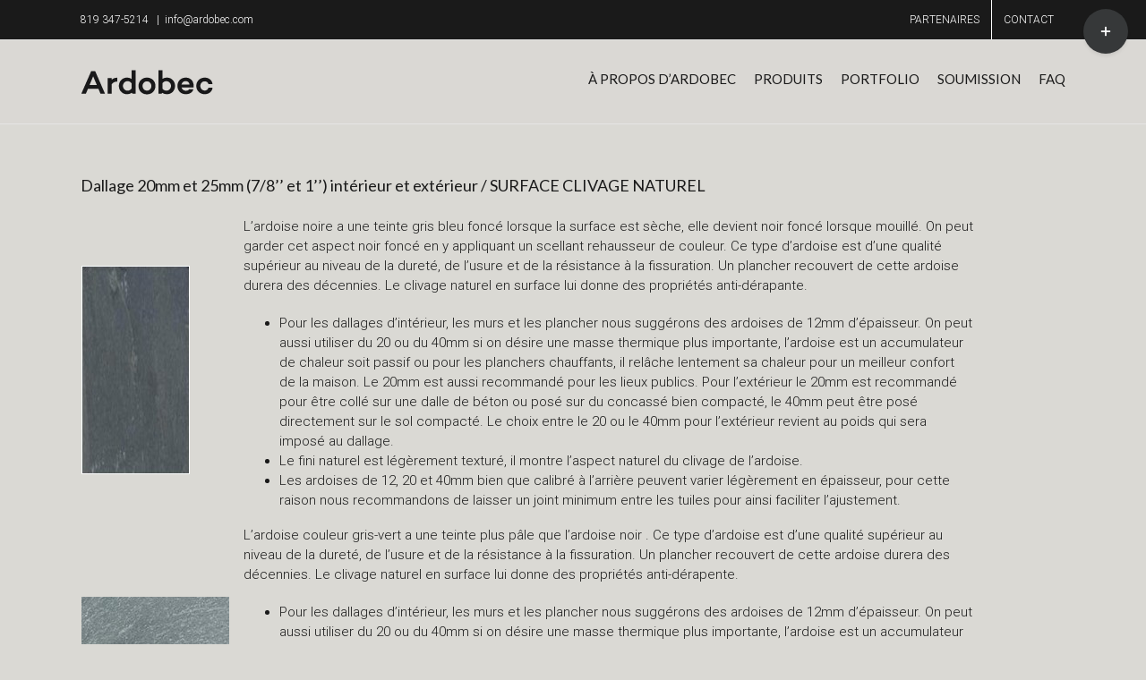

--- FILE ---
content_type: text/html; charset=UTF-8
request_url: http://ardobec.com/dallage-20mm-25mm/
body_size: 44947
content:
<!DOCTYPE html>
<html class="avada-html-layout-wide avada-html-header-position-top" lang="fr-FR" xmlns:fb="https://www.facebook.com/2008/fbml" xmlns:addthis="https://www.addthis.com/help/api-spec"  prefix="og: http://ogp.me/ns# fb: http://ogp.me/ns/fb#">
<head>
	<meta http-equiv="X-UA-Compatible" content="IE=edge" />
	<meta http-equiv="Content-Type" content="text/html; charset=utf-8"/>
	<meta name="viewport" content="width=device-width, initial-scale=1" />
	<title>Dallage 20mm-25mm &#8211; Ardobec</title>
<link rel="alternate" hreflang="fr-fr" href="http://ardobec.com/dallage-20mm-25mm/" />
<link rel='dns-prefetch' href='//s7.addthis.com' />
<link rel='dns-prefetch' href='//s.w.org' />
<link rel="alternate" type="application/rss+xml" title="Ardobec &raquo; Flux" href="http://ardobec.com/feed/" />
<link rel="alternate" type="application/rss+xml" title="Ardobec &raquo; Flux des commentaires" href="http://ardobec.com/comments/feed/" />
		
		
		
		
		
		<link rel="alternate" type="application/rss+xml" title="Ardobec &raquo; Dallage 20mm-25mm Flux des commentaires" href="http://ardobec.com/dallage-20mm-25mm/feed/" />

		<meta property="og:title" content="Dallage 20mm-25mm"/>
		<meta property="og:type" content="article"/>
		<meta property="og:url" content="http://ardobec.com/dallage-20mm-25mm/"/>
		<meta property="og:site_name" content="Ardobec"/>
		<meta property="og:description" content="Dallage 20mm et 25mm (7/8’’ et 1’’) intérieur et extérieur / SURFACE CLIVAGE NATUREL




L&#039;ardoise noire a une teinte gris bleu foncé lorsque la surface est sèche, elle devient noir foncé lorsque mouillé. On peut garder cet aspect noir foncé en y appliquant"/>

									<meta property="og:image" content="http://ardobec.com/wp-content/uploads/2020/11/ardobec_ardoise_logo.png"/>
									<script type="text/javascript">
			window._wpemojiSettings = {"baseUrl":"https:\/\/s.w.org\/images\/core\/emoji\/13.0.0\/72x72\/","ext":".png","svgUrl":"https:\/\/s.w.org\/images\/core\/emoji\/13.0.0\/svg\/","svgExt":".svg","source":{"concatemoji":"http:\/\/ardobec.com\/wp-includes\/js\/wp-emoji-release.min.js?ver=d452bcd3c4f3a17bb7a918bb47c2f4b3"}};
			!function(e,a,t){var n,r,o,i=a.createElement("canvas"),p=i.getContext&&i.getContext("2d");function s(e,t){var a=String.fromCharCode;p.clearRect(0,0,i.width,i.height),p.fillText(a.apply(this,e),0,0);e=i.toDataURL();return p.clearRect(0,0,i.width,i.height),p.fillText(a.apply(this,t),0,0),e===i.toDataURL()}function c(e){var t=a.createElement("script");t.src=e,t.defer=t.type="text/javascript",a.getElementsByTagName("head")[0].appendChild(t)}for(o=Array("flag","emoji"),t.supports={everything:!0,everythingExceptFlag:!0},r=0;r<o.length;r++)t.supports[o[r]]=function(e){if(!p||!p.fillText)return!1;switch(p.textBaseline="top",p.font="600 32px Arial",e){case"flag":return s([127987,65039,8205,9895,65039],[127987,65039,8203,9895,65039])?!1:!s([55356,56826,55356,56819],[55356,56826,8203,55356,56819])&&!s([55356,57332,56128,56423,56128,56418,56128,56421,56128,56430,56128,56423,56128,56447],[55356,57332,8203,56128,56423,8203,56128,56418,8203,56128,56421,8203,56128,56430,8203,56128,56423,8203,56128,56447]);case"emoji":return!s([55357,56424,8205,55356,57212],[55357,56424,8203,55356,57212])}return!1}(o[r]),t.supports.everything=t.supports.everything&&t.supports[o[r]],"flag"!==o[r]&&(t.supports.everythingExceptFlag=t.supports.everythingExceptFlag&&t.supports[o[r]]);t.supports.everythingExceptFlag=t.supports.everythingExceptFlag&&!t.supports.flag,t.DOMReady=!1,t.readyCallback=function(){t.DOMReady=!0},t.supports.everything||(n=function(){t.readyCallback()},a.addEventListener?(a.addEventListener("DOMContentLoaded",n,!1),e.addEventListener("load",n,!1)):(e.attachEvent("onload",n),a.attachEvent("onreadystatechange",function(){"complete"===a.readyState&&t.readyCallback()})),(n=t.source||{}).concatemoji?c(n.concatemoji):n.wpemoji&&n.twemoji&&(c(n.twemoji),c(n.wpemoji)))}(window,document,window._wpemojiSettings);
		</script>
		<style type="text/css">
img.wp-smiley,
img.emoji {
	display: inline !important;
	border: none !important;
	box-shadow: none !important;
	height: 1em !important;
	width: 1em !important;
	margin: 0 .07em !important;
	vertical-align: -0.1em !important;
	background: none !important;
	padding: 0 !important;
}
</style>
	<link rel='stylesheet' id='rs-plugin-settings-css'  href='http://ardobec.com/wp-content/plugins/revslider/public/assets/css/settings.css?ver=5.2.5' type='text/css' media='all' />
<style id='rs-plugin-settings-inline-css' type='text/css'>
.avada_huge_white_text{position:absolute; color:#ffffff; font-size:130px; line-height:45px; font-family:museoslab500regular;   text-shadow:0px 2px 5px rgba(0,0,0,1)}.avada_huge_black_text{position:absolute; color:#000000; font-size:130px; line-height:45px; font-family:museoslab500regular}.avada_big_black_text{position:absolute; color:#333333; font-size:42px; line-height:45px; font-family:museoslab500regular}.avada_big_white_text{position:absolute; color:#fff; font-size:42px; line-height:45px; font-family:museoslab500regular}.avada_big_black_text_center{position:absolute; color:#333333; font-size:38px; line-height:45px; font-family:museoslab500regular;   text-align:center}.avada_med_green_text{position:absolute; color:#A0CE4E; font-size:24px; line-height:24px; font-family:PTSansRegular,Arial,Helvetica,sans-serif}.avada_small_gray_text{position:absolute; color:#747474; font-size:13px; line-height:20px; font-family:PTSansRegular,Arial,Helvetica,sans-serif}.avada_small_white_text{position:absolute; color:#fff; font-size:13px; line-height:20px; font-family:PTSansRegular,Arial,Helvetica,sans-serif;  text-shadow:0px 2px 5px rgba(0,0,0,0.5); font-weight:700}.avada_block_black{position:absolute; color:#A0CE4E; text-shadow:none; font-size:22px; line-height:34px; padding:0px 10px; padding-top:1px;margin:0px; border-width:0px; border-style:none; background-color:#000;font-family:PTSansRegular,Arial,Helvetica,sans-serif}.avada_block_green{position:absolute; color:#000; text-shadow:none; font-size:22px; line-height:34px; padding:0px 10px; padding-top:1px;margin:0px; border-width:0px; border-style:none; background-color:#A0CE4E;font-family:PTSansRegular,Arial,Helvetica,sans-serif}.avada_block_white{position:absolute; color:#fff; text-shadow:none; font-size:22px; line-height:34px; padding:0px 10px; padding-top:1px;margin:0px; border-width:0px; border-style:none; background-color:#000;font-family:PTSansRegular,Arial,Helvetica,sans-serif}.avada_block_white_trans{position:absolute; color:#fff; text-shadow:none; font-size:22px; line-height:34px; padding:0px 10px; padding-top:1px;margin:0px; border-width:0px; border-style:none; background-color:rgba(0,0,0,0.6);  font-family:PTSansRegular,Arial,Helvetica,sans-serif}.tp-caption a{color:#ff7302;text-shadow:none;-webkit-transition:all 0.2s ease-out;-moz-transition:all 0.2s ease-out;-o-transition:all 0.2s ease-out;-ms-transition:all 0.2s ease-out}.tp-caption a:hover{color:#ffa902}
</style>
<link rel='stylesheet' id='wpml-legacy-horizontal-list-0-css'  href='//ardobec.com/wp-content/plugins/sitepress-multilingual-cms/templates/language-switchers/legacy-list-horizontal/style.css?ver=1' type='text/css' media='all' />
<style id='wpml-legacy-horizontal-list-0-inline-css' type='text/css'>
.wpml-ls-statics-shortcode_actions{background-color:#eeeeee;}.wpml-ls-statics-shortcode_actions, .wpml-ls-statics-shortcode_actions .wpml-ls-sub-menu, .wpml-ls-statics-shortcode_actions a {border-color:#cdcdcd;}.wpml-ls-statics-shortcode_actions a {color:#444444;background-color:#ffffff;}.wpml-ls-statics-shortcode_actions a:hover,.wpml-ls-statics-shortcode_actions a:focus {color:#000000;background-color:#eeeeee;}.wpml-ls-statics-shortcode_actions .wpml-ls-current-language>a {color:#444444;background-color:#ffffff;}.wpml-ls-statics-shortcode_actions .wpml-ls-current-language:hover>a, .wpml-ls-statics-shortcode_actions .wpml-ls-current-language>a:focus {color:#000000;background-color:#eeeeee;}
</style>
<link rel='stylesheet' id='wpml-menu-item-0-css'  href='//ardobec.com/wp-content/plugins/sitepress-multilingual-cms/templates/language-switchers/menu-item/style.css?ver=1' type='text/css' media='all' />
<link rel='stylesheet' id='avada-stylesheet-css'  href='http://ardobec.com/wp-content/themes/Avada/assets/css/style.min.css?ver=7.1.1' type='text/css' media='all' />
<!--[if IE]>
<link rel='stylesheet' id='avada-IE-css'  href='http://ardobec.com/wp-content/themes/Avada/assets/css/ie.min.css?ver=7.1.1' type='text/css' media='all' />
<style id='avada-IE-inline-css' type='text/css'>
.avada-select-parent .select-arrow{background-color:#ffffff}
.select-arrow{background-color:#ffffff}
</style>
<![endif]-->
<link rel='stylesheet' id='fusion-dynamic-css-css'  href='http://ardobec.com/wp-content/uploads/fusion-styles/a088a8de5ccae217614707a3c440a44a.min.css?ver=3.1.1' type='text/css' media='all' />
<link rel='stylesheet' id='addthis_all_pages-css'  href='http://ardobec.com/wp-content/plugins/addthis/frontend/build/addthis_wordpress_public.min.css?ver=d452bcd3c4f3a17bb7a918bb47c2f4b3' type='text/css' media='all' />
<script type='text/javascript' src='http://ardobec.com/wp-includes/js/jquery/jquery.js?ver=1.12.4-wp' id='jquery-core-js'></script>
<script type='text/javascript' src='http://ardobec.com/wp-content/plugins/revslider/public/assets/js/jquery.themepunch.tools.min.js?ver=5.2.5' id='tp-tools-js'></script>
<script type='text/javascript' src='http://ardobec.com/wp-content/plugins/revslider/public/assets/js/jquery.themepunch.revolution.min.js?ver=5.2.5' id='revmin-js'></script>
<link rel="https://api.w.org/" href="http://ardobec.com/wp-json/" /><link rel="alternate" type="application/json" href="http://ardobec.com/wp-json/wp/v2/pages/1106" /><link rel="EditURI" type="application/rsd+xml" title="RSD" href="http://ardobec.com/xmlrpc.php?rsd" />
<link rel="wlwmanifest" type="application/wlwmanifest+xml" href="http://ardobec.com/wp-includes/wlwmanifest.xml" /> 

<link rel="canonical" href="http://ardobec.com/dallage-20mm-25mm/" />
<link rel='shortlink' href='http://ardobec.com/?p=1106' />
<link rel="alternate" type="application/json+oembed" href="http://ardobec.com/wp-json/oembed/1.0/embed?url=http%3A%2F%2Fardobec.com%2Fdallage-20mm-25mm%2F" />
<link rel="alternate" type="text/xml+oembed" href="http://ardobec.com/wp-json/oembed/1.0/embed?url=http%3A%2F%2Fardobec.com%2Fdallage-20mm-25mm%2F&#038;format=xml" />
<meta name="generator" content="WPML ver:4.4.6 stt:1,4;" />
<!-- <meta name="NextGEN" version="3.4.7" /> -->
<style type="text/css" id="css-fb-visibility">@media screen and (max-width: 640px){body:not(.fusion-builder-ui-wireframe) .fusion-no-small-visibility{display:none !important;}body:not(.fusion-builder-ui-wireframe) .sm-text-align-center{text-align:center !important;}body:not(.fusion-builder-ui-wireframe) .sm-text-align-left{text-align:left !important;}body:not(.fusion-builder-ui-wireframe) .sm-text-align-right{text-align:right !important;}body:not(.fusion-builder-ui-wireframe) .fusion-absolute-position-small{position:absolute;top:auto;width:100%;}}@media screen and (min-width: 641px) and (max-width: 1024px){body:not(.fusion-builder-ui-wireframe) .fusion-no-medium-visibility{display:none !important;}body:not(.fusion-builder-ui-wireframe) .md-text-align-center{text-align:center !important;}body:not(.fusion-builder-ui-wireframe) .md-text-align-left{text-align:left !important;}body:not(.fusion-builder-ui-wireframe) .md-text-align-right{text-align:right !important;}body:not(.fusion-builder-ui-wireframe) .fusion-absolute-position-medium{position:absolute;top:auto;width:100%;}}@media screen and (min-width: 1025px){body:not(.fusion-builder-ui-wireframe) .fusion-no-large-visibility{display:none !important;}body:not(.fusion-builder-ui-wireframe) .lg-text-align-center{text-align:center !important;}body:not(.fusion-builder-ui-wireframe) .lg-text-align-left{text-align:left !important;}body:not(.fusion-builder-ui-wireframe) .lg-text-align-right{text-align:right !important;}body:not(.fusion-builder-ui-wireframe) .fusion-absolute-position-large{position:absolute;top:auto;width:100%;}}</style><meta name="generator" content="Powered by Slider Revolution 5.2.5 - responsive, Mobile-Friendly Slider Plugin for WordPress with comfortable drag and drop interface." />
		<script type="text/javascript">
			var doc = document.documentElement;
			doc.setAttribute( 'data-useragent', navigator.userAgent );
		</script>
		<script>
  (function(i,s,o,g,r,a,m){i['GoogleAnalyticsObject']=r;i[r]=i[r]||function(){
  (i[r].q=i[r].q||[]).push(arguments)},i[r].l=1*new Date();a=s.createElement(o),
  m=s.getElementsByTagName(o)[0];a.async=1;a.src=g;m.parentNode.insertBefore(a,m)
  })(window,document,'script','https://www.google-analytics.com/analytics.js','ga');

  ga('create', 'UA-61645550-1', 'auto');
  ga('send', 'pageview');

</script>

<meta name="p:domain_verify" content="15be79758500855abad8ebfd60656dcf"/>
	<!-- Google Tag Manager -->
<script>(function(w,d,s,l,i){w[l]=w[l]||[];w[l].push({'gtm.start':
new Date().getTime(),event:'gtm.js'});var f=d.getElementsByTagName(s)[0],
j=d.createElement(s),dl=l!='dataLayer'?'&l='+l:'';j.async=true;j.src=
'https://www.googletagmanager.com/gtm.js?id='+i+dl;f.parentNode.insertBefore(j,f);
})(window,document,'script','dataLayer','GTM-TRBRWNB');</script>
<!-- End Google Tag Manager --><link rel='stylesheet' id='wp-block-library-css'  href='http://ardobec.com/wp-includes/css/dist/block-library/style.min.css?ver=d452bcd3c4f3a17bb7a918bb47c2f4b3' type='text/css' media='all' />
<link rel='stylesheet' id='wp-block-library-theme-css'  href='http://ardobec.com/wp-includes/css/dist/block-library/theme.min.css?ver=d452bcd3c4f3a17bb7a918bb47c2f4b3' type='text/css' media='all' />
</head>

<body class="page-template-default page page-id-1106 fusion-image-hovers fusion-pagination-sizing fusion-button_size-large fusion-button_type-flat fusion-button_span-no avada-image-rollover-circle-yes avada-image-rollover-yes avada-image-rollover-direction-left fusion-body ltr fusion-sticky-header no-tablet-sticky-header no-mobile-sticky-header no-mobile-slidingbar no-mobile-totop avada-has-rev-slider-styles fusion-disable-outline fusion-sub-menu-fade mobile-logo-pos-left layout-wide-mode avada-has-boxed-modal-shadow- layout-scroll-offset-full avada-has-zero-margin-offset-top fusion-top-header menu-text-align-center mobile-menu-design-modern fusion-show-pagination-text fusion-header-layout-v3 avada-responsive avada-footer-fx-none avada-menu-highlight-style-bar fusion-search-form-clean fusion-main-menu-search-overlay fusion-avatar-circle avada-sticky-shrinkage avada-dropdown-styles avada-blog-layout-large avada-blog-archive-layout-large avada-header-shadow-no avada-menu-icon-position-left avada-has-megamenu-shadow avada-has-mainmenu-dropdown-divider avada-has-mobile-menu-search avada-has-breadcrumb-mobile-hidden avada-has-titlebar-hide avada-has-slidingbar-widgets avada-has-slidingbar-position-top avada-slidingbar-toggle-style-circle avada-has-slidingbar-sticky avada-has-pagination-padding avada-flyout-menu-direction-fade avada-ec-views-v1" >
		<a class="skip-link screen-reader-text" href="#content">Skip to content</a>

	<div id="boxed-wrapper">
		<div class="fusion-sides-frame"></div>
		<div id="wrapper" class="fusion-wrapper">
			<div id="home" style="position:relative;top:-1px;"></div>
			
				
			<header class="fusion-header-wrapper">
				<div class="fusion-header-v3 fusion-logo-alignment fusion-logo-left fusion-sticky-menu-1 fusion-sticky-logo-1 fusion-mobile-logo-  fusion-mobile-menu-design-modern">
					
<div class="fusion-secondary-header">
	<div class="fusion-row">
					<div class="fusion-alignleft">
				<div class="fusion-contact-info"><span class="fusion-contact-info-phone-number">819 347-5214 </span><span class="fusion-header-separator">|</span><span class="fusion-contact-info-email-address"><a href="mailto:&#105;&#110;fo&#64;a&#114;d&#111;bec.&#99;o&#109;">&#105;&#110;fo&#64;a&#114;d&#111;bec.&#99;o&#109;</a></span></div>			</div>
							<div class="fusion-alignright">
				<nav class="fusion-secondary-menu" role="navigation" aria-label="Secondary Menu"><ul id="menu-top-navigation" class="menu"><li  id="menu-item-8535"  class="menu-item menu-item-type-post_type menu-item-object-page menu-item-8535"  data-item-id="8535"><a  href="http://ardobec.com/partenaires/" class="fusion-bar-highlight"><span class="menu-text">PARTENAIRES</span></a></li><li  id="menu-item-6955"  class="menu-item menu-item-type-post_type menu-item-object-page menu-item-6955"  data-item-id="6955"><a  href="http://ardobec.com/nous-rejoindre/" class="fusion-bar-highlight"><span class="menu-text">CONTACT</span></a></li></ul></nav><nav class="fusion-mobile-nav-holder fusion-mobile-menu-text-align-left" aria-label="Secondary Mobile Menu"></nav>			</div>
			</div>
</div>
<div class="fusion-header-sticky-height"></div>
<div class="fusion-header">
	<div class="fusion-row">
					<div class="fusion-logo" data-margin-top="31px" data-margin-bottom="31px" data-margin-left="0px" data-margin-right="0px">
			<a class="fusion-logo-link"  href="http://ardobec.com/" >

						<!-- standard logo -->
			<img src="http://ardobec.com/wp-content/uploads/2020/11/ardobec_ardoise_logo.png" srcset="http://ardobec.com/wp-content/uploads/2020/11/ardobec_ardoise_logo.png 1x" width="150" height="31" alt="Ardobec Logo" data-retina_logo_url="" class="fusion-standard-logo" />

			
											<!-- sticky header logo -->
				<img src="http://ardobec.com/wp-content/uploads/2020/11/ardobec_ardoise_logo.png" srcset="http://ardobec.com/wp-content/uploads/2020/11/ardobec_ardoise_logo.png 1x" width="150" height="31" alt="Ardobec Logo" data-retina_logo_url="" class="fusion-sticky-logo" />
					</a>
		</div>		<nav class="fusion-main-menu" aria-label="Main Menu"><div class="fusion-overlay-search">		<form role="search" class="searchform fusion-search-form  fusion-search-form-clean" method="get" action="http://ardobec.com/">
			<div class="fusion-search-form-content">

				
				<div class="fusion-search-field search-field">
					<label><span class="screen-reader-text">Search for:</span>
													<input type="search" value="" name="s" class="s" placeholder="Recherche..." required aria-required="true" aria-label="Recherche..."/>
											</label>
				</div>
				<div class="fusion-search-button search-button">
					<input type="submit" class="fusion-search-submit searchsubmit" aria-label="Recherche" value="&#xf002;" />
									</div>

				
			</div>


			
		<input type='hidden' name='lang' value='fr' /></form>
		<div class="fusion-search-spacer"></div><a href="#" role="button" aria-label="Close Search" class="fusion-close-search"></a></div><ul id="menu-main-navigation" class="fusion-menu"><li  id="menu-item-131"  class="menu-item menu-item-type-post_type menu-item-object-page menu-item-131"  data-item-id="131"><a  href="http://ardobec.com/a-propos-dardobec-2/" class="fusion-bar-highlight"><span class="menu-text">À PROPOS D’ARDOBEC</span></a></li><li  id="menu-item-20"  class="menu-item menu-item-type-post_type menu-item-object-page menu-item-has-children menu-item-20 fusion-dropdown-menu"  data-item-id="20"><a  href="http://ardobec.com/ardoise/" class="fusion-bar-highlight"><span class="menu-text">PRODUITS</span></a><ul class="sub-menu"><li  id="menu-item-6787"  class="menu-item menu-item-type-post_type menu-item-object-page menu-item-6787 fusion-dropdown-submenu" ><a  href="http://ardobec.com/ardoise/ardoise-amenagements-paysagers/" class="fusion-bar-highlight"><span>ARDOISE POUR AMÉNAGEMENTS PAYSAGERS</span></a></li><li  id="menu-item-176"  class="menu-item menu-item-type-post_type menu-item-object-page menu-item-176 fusion-dropdown-submenu" ><a  href="http://ardobec.com/ardoise/ardoise-pour-linterieur-dallage-plancher-et-mur/" class="fusion-bar-highlight"><span>ARDOISE POUR L’INTÉRIEUR DALLAGE PLANCHER ET MUR</span></a></li><li  id="menu-item-268"  class="menu-item menu-item-type-post_type menu-item-object-page menu-item-268 fusion-dropdown-submenu" ><a  href="http://ardobec.com/ardoise/ardoise-pour-la-toiture-et-les-murs/" class="fusion-bar-highlight"><span>ARDOISE POUR LA TOITURE ET LES MURS</span></a></li><li  id="menu-item-153"  class="menu-item menu-item-type-post_type menu-item-object-page menu-item-153 fusion-dropdown-submenu" ><a  href="http://ardobec.com/ardoise/comptoir/" class="fusion-bar-highlight"><span>ARDOISE POUR COMPTOIRS ET MEUBLES</span></a></li><li  id="menu-item-652"  class="menu-item menu-item-type-post_type menu-item-object-page menu-item-652 fusion-dropdown-submenu" ><a  href="http://ardobec.com/ardoise/produits-disponibles-pour-ardoise-hotellerie-et-objets-decoratifs/" class="fusion-bar-highlight"><span>ARDOISE POUR HÔTELLERIE ET OBJECTS DÉCORATIFS</span></a></li><li  id="menu-item-165"  class="menu-item menu-item-type-post_type menu-item-object-page menu-item-165 fusion-dropdown-submenu" ><a  href="http://ardobec.com/ardoise/maconnerie-et-recouvrements-mureaux/" class="fusion-bar-highlight"><span>ARDOISE POUR MAÇONNERIE ET RECOUVREMENTS MUREAUX</span></a></li><li  id="menu-item-8290"  class="menu-item menu-item-type-post_type menu-item-object-page menu-item-8290 fusion-dropdown-submenu" ><a  href="http://ardobec.com/ardoise-pour-douches/" class="fusion-bar-highlight"><span>BASE DE DOUCHE EN ARDOISE</span></a></li><li  id="menu-item-8307"  class="menu-item menu-item-type-post_type menu-item-object-page menu-item-8307 fusion-dropdown-submenu" ><a  href="http://ardobec.com/bancs-en-ardoise/" class="fusion-bar-highlight"><span>BANCS EN ARDOISE</span></a></li><li  id="menu-item-6975"  class="menu-item menu-item-type-post_type menu-item-object-page menu-item-6975 fusion-dropdown-submenu" ><a  href="http://ardobec.com/ardofix/" class="fusion-bar-highlight"><span>ARDOFIX</span></a></li></ul></li><li  id="menu-item-4198"  class="menu-item menu-item-type-post_type menu-item-object-page menu-item-has-children menu-item-4198 fusion-dropdown-menu"  data-item-id="4198"><a  href="http://ardobec.com/portfolio/" class="fusion-bar-highlight"><span class="menu-text">PORTFOLIO</span></a><ul class="sub-menu"><li  id="menu-item-6718"  class="menu-item menu-item-type-post_type menu-item-object-page menu-item-6718 fusion-dropdown-submenu" ><a  href="http://ardobec.com/portfolio-amenagements-paysager/" class="fusion-bar-highlight"><span>AMÉNAGEMENTS PAYSAGER</span></a></li><li  id="menu-item-5788"  class="menu-item menu-item-type-post_type menu-item-object-page menu-item-5788 fusion-dropdown-submenu" ><a  href="http://ardobec.com/portfolio-comptoir-ardoise/" class="fusion-bar-highlight"><span>COMPTOIRS</span></a></li><li  id="menu-item-5785"  class="menu-item menu-item-type-post_type menu-item-object-page menu-item-5785 fusion-dropdown-submenu" ><a  href="http://ardobec.com/portfolio-fini-interieur-ardoise/" class="fusion-bar-highlight"><span>FINIS INTÉRIEUR</span></a></li><li  id="menu-item-5779"  class="menu-item menu-item-type-post_type menu-item-object-page menu-item-5779 fusion-dropdown-submenu" ><a  href="http://ardobec.com/portfolio-maconnerie/" class="fusion-bar-highlight"><span>MAÇONNERIE, TOITURE ET RECOUVREMENT MURAUX</span></a></li><li  id="menu-item-5782"  class="menu-item menu-item-type-post_type menu-item-object-page menu-item-5782 fusion-dropdown-submenu" ><a  href="http://ardobec.com/portfolio-hotellerie-ardoise/" class="fusion-bar-highlight"><span>HÔTELLERIE</span></a></li></ul></li><li  id="menu-item-4216"  class="menu-item menu-item-type-post_type menu-item-object-page menu-item-4216"  data-item-id="4216"><a  href="http://ardobec.com/soumission-particulier-2/" class="fusion-bar-highlight"><span class="menu-text">SOUMISSION</span></a></li><li  id="menu-item-6959"  class="menu-item menu-item-type-post_type menu-item-object-page menu-item-6959"  data-item-id="6959"><a  href="http://ardobec.com/faq/" class="fusion-bar-highlight"><span class="menu-text">FAQ</span></a></li></ul></nav><nav class="fusion-main-menu fusion-sticky-menu" aria-label="Main Menu Sticky"><div class="fusion-overlay-search">		<form role="search" class="searchform fusion-search-form  fusion-search-form-clean" method="get" action="http://ardobec.com/">
			<div class="fusion-search-form-content">

				
				<div class="fusion-search-field search-field">
					<label><span class="screen-reader-text">Search for:</span>
													<input type="search" value="" name="s" class="s" placeholder="Recherche..." required aria-required="true" aria-label="Recherche..."/>
											</label>
				</div>
				<div class="fusion-search-button search-button">
					<input type="submit" class="fusion-search-submit searchsubmit" aria-label="Recherche" value="&#xf002;" />
									</div>

				
			</div>


			
		<input type='hidden' name='lang' value='fr' /></form>
		<div class="fusion-search-spacer"></div><a href="#" role="button" aria-label="Close Search" class="fusion-close-search"></a></div><ul id="menu-main-navigation-1" class="fusion-menu"><li   class="menu-item menu-item-type-post_type menu-item-object-page menu-item-131"  data-item-id="131"><a  href="http://ardobec.com/a-propos-dardobec-2/" class="fusion-bar-highlight"><span class="menu-text">À PROPOS D’ARDOBEC</span></a></li><li   class="menu-item menu-item-type-post_type menu-item-object-page menu-item-has-children menu-item-20 fusion-dropdown-menu"  data-item-id="20"><a  href="http://ardobec.com/ardoise/" class="fusion-bar-highlight"><span class="menu-text">PRODUITS</span></a><ul class="sub-menu"><li   class="menu-item menu-item-type-post_type menu-item-object-page menu-item-6787 fusion-dropdown-submenu" ><a  href="http://ardobec.com/ardoise/ardoise-amenagements-paysagers/" class="fusion-bar-highlight"><span>ARDOISE POUR AMÉNAGEMENTS PAYSAGERS</span></a></li><li   class="menu-item menu-item-type-post_type menu-item-object-page menu-item-176 fusion-dropdown-submenu" ><a  href="http://ardobec.com/ardoise/ardoise-pour-linterieur-dallage-plancher-et-mur/" class="fusion-bar-highlight"><span>ARDOISE POUR L’INTÉRIEUR DALLAGE PLANCHER ET MUR</span></a></li><li   class="menu-item menu-item-type-post_type menu-item-object-page menu-item-268 fusion-dropdown-submenu" ><a  href="http://ardobec.com/ardoise/ardoise-pour-la-toiture-et-les-murs/" class="fusion-bar-highlight"><span>ARDOISE POUR LA TOITURE ET LES MURS</span></a></li><li   class="menu-item menu-item-type-post_type menu-item-object-page menu-item-153 fusion-dropdown-submenu" ><a  href="http://ardobec.com/ardoise/comptoir/" class="fusion-bar-highlight"><span>ARDOISE POUR COMPTOIRS ET MEUBLES</span></a></li><li   class="menu-item menu-item-type-post_type menu-item-object-page menu-item-652 fusion-dropdown-submenu" ><a  href="http://ardobec.com/ardoise/produits-disponibles-pour-ardoise-hotellerie-et-objets-decoratifs/" class="fusion-bar-highlight"><span>ARDOISE POUR HÔTELLERIE ET OBJECTS DÉCORATIFS</span></a></li><li   class="menu-item menu-item-type-post_type menu-item-object-page menu-item-165 fusion-dropdown-submenu" ><a  href="http://ardobec.com/ardoise/maconnerie-et-recouvrements-mureaux/" class="fusion-bar-highlight"><span>ARDOISE POUR MAÇONNERIE ET RECOUVREMENTS MUREAUX</span></a></li><li   class="menu-item menu-item-type-post_type menu-item-object-page menu-item-8290 fusion-dropdown-submenu" ><a  href="http://ardobec.com/ardoise-pour-douches/" class="fusion-bar-highlight"><span>BASE DE DOUCHE EN ARDOISE</span></a></li><li   class="menu-item menu-item-type-post_type menu-item-object-page menu-item-8307 fusion-dropdown-submenu" ><a  href="http://ardobec.com/bancs-en-ardoise/" class="fusion-bar-highlight"><span>BANCS EN ARDOISE</span></a></li><li   class="menu-item menu-item-type-post_type menu-item-object-page menu-item-6975 fusion-dropdown-submenu" ><a  href="http://ardobec.com/ardofix/" class="fusion-bar-highlight"><span>ARDOFIX</span></a></li></ul></li><li   class="menu-item menu-item-type-post_type menu-item-object-page menu-item-has-children menu-item-4198 fusion-dropdown-menu"  data-item-id="4198"><a  href="http://ardobec.com/portfolio/" class="fusion-bar-highlight"><span class="menu-text">PORTFOLIO</span></a><ul class="sub-menu"><li   class="menu-item menu-item-type-post_type menu-item-object-page menu-item-6718 fusion-dropdown-submenu" ><a  href="http://ardobec.com/portfolio-amenagements-paysager/" class="fusion-bar-highlight"><span>AMÉNAGEMENTS PAYSAGER</span></a></li><li   class="menu-item menu-item-type-post_type menu-item-object-page menu-item-5788 fusion-dropdown-submenu" ><a  href="http://ardobec.com/portfolio-comptoir-ardoise/" class="fusion-bar-highlight"><span>COMPTOIRS</span></a></li><li   class="menu-item menu-item-type-post_type menu-item-object-page menu-item-5785 fusion-dropdown-submenu" ><a  href="http://ardobec.com/portfolio-fini-interieur-ardoise/" class="fusion-bar-highlight"><span>FINIS INTÉRIEUR</span></a></li><li   class="menu-item menu-item-type-post_type menu-item-object-page menu-item-5779 fusion-dropdown-submenu" ><a  href="http://ardobec.com/portfolio-maconnerie/" class="fusion-bar-highlight"><span>MAÇONNERIE, TOITURE ET RECOUVREMENT MURAUX</span></a></li><li   class="menu-item menu-item-type-post_type menu-item-object-page menu-item-5782 fusion-dropdown-submenu" ><a  href="http://ardobec.com/portfolio-hotellerie-ardoise/" class="fusion-bar-highlight"><span>HÔTELLERIE</span></a></li></ul></li><li   class="menu-item menu-item-type-post_type menu-item-object-page menu-item-4216"  data-item-id="4216"><a  href="http://ardobec.com/soumission-particulier-2/" class="fusion-bar-highlight"><span class="menu-text">SOUMISSION</span></a></li><li   class="menu-item menu-item-type-post_type menu-item-object-page menu-item-6959"  data-item-id="6959"><a  href="http://ardobec.com/faq/" class="fusion-bar-highlight"><span class="menu-text">FAQ</span></a></li></ul></nav>	<div class="fusion-mobile-menu-icons">
							<a href="#" class="fusion-icon fusion-icon-bars" aria-label="Toggle mobile menu" aria-expanded="false"></a>
		
					<a href="#" class="fusion-icon fusion-icon-search" aria-label="Toggle mobile search"></a>
		
		
			</div>

<nav class="fusion-mobile-nav-holder fusion-mobile-menu-text-align-left" aria-label="Main Menu Mobile"></nav>

	<nav class="fusion-mobile-nav-holder fusion-mobile-menu-text-align-left fusion-mobile-sticky-nav-holder" aria-label="Main Menu Mobile Sticky"></nav>
		
<div class="fusion-clearfix"></div>
<div class="fusion-mobile-menu-search">
			<form role="search" class="searchform fusion-search-form  fusion-search-form-clean" method="get" action="http://ardobec.com/">
			<div class="fusion-search-form-content">

				
				<div class="fusion-search-field search-field">
					<label><span class="screen-reader-text">Search for:</span>
													<input type="search" value="" name="s" class="s" placeholder="Recherche..." required aria-required="true" aria-label="Recherche..."/>
											</label>
				</div>
				<div class="fusion-search-button search-button">
					<input type="submit" class="fusion-search-submit searchsubmit" aria-label="Recherche" value="&#xf002;" />
									</div>

				
			</div>


			
		<input type='hidden' name='lang' value='fr' /></form>
		</div>
			</div>
</div>
				</div>
				<div class="fusion-clearfix"></div>
			</header>
							
				
		<div id="sliders-container">
					</div>
				
				
			
			
						<main id="main" class="clearfix ">
				<div class="fusion-row" style="">
<section id="content" style="width: 100%;">
					<div id="post-1106" class="post-1106 page type-page status-publish hentry">
			<span class="entry-title rich-snippet-hidden">Dallage 20mm-25mm</span><span class="vcard rich-snippet-hidden"><span class="fn"><a href="http://ardobec.com/author/admin/" title="Articles par Ardobec" rel="author">Ardobec</a></span></span><span class="updated rich-snippet-hidden">2017-01-21T13:53:31+00:00</span>
			
			<div class="post-content">
				<div class="at-above-post-page addthis_tool" data-url="http://ardobec.com/dallage-20mm-25mm/"></div><h2>Dallage 20mm et 25mm (7/8’’ et 1’’) intérieur et extérieur / SURFACE CLIVAGE NATUREL</h2>
<table style="height: 92px;" width="998">
<tbody>
<tr>
<td width="181"><img class="alignleft wp-image-252 size-full" src="http://ardobec.com/wp-content/uploads/2015/02/dallage-en-ardoise-noire-avec-surface-naturelle-20mm-depaisseur1.jpg" alt="dallage-en-ardoise-noire-avec-surface-naturelle-20mm-depaisseur" width="121" height="233" /></td>
<td width="805">L&rsquo;ardoise noire a une teinte gris bleu foncé lorsque la surface est sèche, elle devient noir foncé lorsque mouillé. On peut garder cet aspect noir foncé en y appliquant un scellant rehausseur de couleur. Ce type d&rsquo;ardoise est d&rsquo;une qualité supérieur au niveau de la dureté, de l&rsquo;usure et de la résistance à la fissuration. Un plancher recouvert de cette ardoise durera des décennies. Le clivage naturel en surface lui donne des propriétés anti-dérapante.</p>
<ul>
<li>Pour les dallages d’intérieur, les murs et les plancher nous suggérons des ardoises de 12mm d’épaisseur. On peut aussi utiliser du 20 ou du 40mm si on désire une masse thermique plus importante, l’ardoise est un accumulateur de chaleur soit passif ou pour les planchers chauffants, il relâche lentement sa chaleur pour un meilleur confort de la maison. Le 20mm est aussi recommandé pour les lieux publics. Pour l’extérieur le 20mm est recommandé pour être collé sur une dalle de béton ou posé sur du concassé bien compacté, le 40mm peut être posé directement sur le sol compacté. Le choix entre le 20 ou le 40mm pour l&rsquo;extérieur revient au poids qui sera imposé au dallage.</li>
<li>Le fini naturel est légèrement texturé, il montre l’aspect naturel du clivage de l’ardoise.</li>
<li>Les ardoises de 12, 20 et 40mm bien que calibré à l’arrière peuvent varier légèrement en épaisseur, pour cette raison nous recommandons de laisser un joint minimum entre les tuiles pour ainsi faciliter l’ajustement.</li>
</ul>
</td>
</tr>
<tr>
<td><a href="http://ardobec.com/wp-content/uploads/2015/02/dallage-en-ardoise-gris-vert-avec-surface-naturelle-12mm-depaisseur1.jpg"><img class="alignleft wp-image-237 size-full" src="http://ardobec.com/wp-content/uploads/2015/02/dallage-en-ardoise-gris-vert-avec-surface-naturelle-12mm-depaisseur1.jpg" alt="dallage-en-ardoise-gris-vert-avec-surface-naturelle-12mm-depaisseur" width="165" height="161" srcset="http://ardobec.com/wp-content/uploads/2015/02/dallage-en-ardoise-gris-vert-avec-surface-naturelle-12mm-depaisseur1-52x50.jpg 52w, http://ardobec.com/wp-content/uploads/2015/02/dallage-en-ardoise-gris-vert-avec-surface-naturelle-12mm-depaisseur1.jpg 165w" sizes="(max-width: 165px) 100vw, 165px" /></a></td>
<td>L&rsquo;ardoise couleur gris-vert a une teinte plus pâle que l&rsquo;ardoise noir . Ce type d&rsquo;ardoise est d&rsquo;une qualité supérieur au niveau de la dureté, de l&rsquo;usure et de la résistance à la fissuration. Un plancher recouvert de cette ardoise durera des décennies. Le clivage naturel en surface lui donne des propriétés anti-dérapente.</p>
<ul>
<li>Pour les dallages d&rsquo;intérieur, les murs et les plancher nous suggérons des ardoises de 12mm d&rsquo;épaisseur. On peut aussi utiliser du 20 ou du 40mm si on désire une masse thermique plus importante, l&rsquo;ardoise est un accumulateur de chaleur soit passif ou pour les planchers chauffants, il relâche lentement sa chaleur pour un meilleur confort de la maison, le 20mm est aussi recommandé pour les lieux publics. Pour l&rsquo;extérieur le 20mm est recommandé pour être collé sur une dalle de béton ou posé sur du concassé bien compacté, le 40 peut être posé directement sur le sol compacté. Le choix entre le 20 ou le 40mm pour l&rsquo;extérieur revient au poids qui sera imposé au dallage. Les épaisseurs de 20 et 40mm ne sont pas gardés en inventaire.</li>
<li>Le fini naturel est légèrement texturé, il montre l&rsquo;aspect naturel du clivage de l&rsquo;ardoise.</li>
<li>Les ardoises de 12, 20 et 40mm bien que calibré à l&rsquo;arrière peuvent varier légèrement en épaisseur, pour cette raison nous recommandons de laisser un joint minimum entre les tuiles pour ainsi faciliter l&rsquo;ajustement.</li>
</ul>
</td>
</tr>
<tr>
<td> <a href="http://ardobec.com/wp-content/uploads/2015/02/dallage-dardoise-rouille-avec-surface-naturelle-20mm-depaisseur.jpg"><img class="alignleft wp-image-224 size-full" src="http://ardobec.com/wp-content/uploads/2015/02/dallage-dardoise-rouille-avec-surface-naturelle-20mm-depaisseur.jpg" alt="dallage-dardoise-rouille-avec-surface-naturelle-20mm-depaisseur" width="159" height="271" /></a></td>
<td>L&rsquo;ardoise couleur rouille est multicolore passant du gris, noire, vert, jaune, rouge, elle devient plus éclatante lorsque mouillé, on peut garder cet aspect en y appliquant un scellant rehausseur de couleur. Nous sélectionnons ces ardoise pour obtenir une qualité supérieur au niveau de la dureté, de l&rsquo;usure et de la résistance à la fissuration. Le clivage naturel en surface lui donne des propriétés anti-dérapante.</p>
<ul>
<li>Pour les dallages d’intérieur, les murs et les plancher nous suggérons des ardoises de 12mm d’épaisseur. On peut aussi utiliser du 20 ou du 40mm si on désire une masse thermique plus importante, l’ardoise est un accumulateur de chaleur soit passif ou pour les planchers chauffants, il relâche lentement sa chaleur pour un meilleur confort de la maison, le 20mm est aussi recommandé pour les lieux publics. Pour l’extérieur le 20mm est recommandé pour être collé sur une dalle de béton ou posé sur du concassé bien compacté, le 40mm peut être posé directement sur le sol compacté. Le choix entre le 20 ou le 40mm pour l&rsquo;extérieur revient au poids qui sera imposé au dallage.</li>
<li>Le fini naturel est légèrement texturé, il montre l’aspect naturel du clivage de l’ardoise.</li>
<li>Les ardoises de 12, 20 et 40mm bien que calibré à l’arrière peuvent varier légèrement en épaisseur, pour cette raison nous recommandons de laisser un joint minimum entre les tuiles pour ainsi faciliter l’ajustement.</li>
</ul>
</td>
</tr>
</tbody>
</table>
<!-- AddThis Advanced Settings above via filter on the_content --><!-- AddThis Advanced Settings below via filter on the_content --><!-- AddThis Advanced Settings generic via filter on the_content --><!-- AddThis Share Buttons above via filter on the_content --><!-- AddThis Share Buttons below via filter on the_content --><div class="at-below-post-page addthis_tool" data-url="http://ardobec.com/dallage-20mm-25mm/"></div><!-- AddThis Share Buttons generic via filter on the_content -->							</div>
																													</div>
	</section>
						
					</div>  <!-- fusion-row -->
				</main>  <!-- #main -->
				
				
								
					
		<div class="fusion-footer">
					
	<footer class="fusion-footer-widget-area fusion-widget-area">
		<div class="fusion-row">
			<div class="fusion-columns fusion-columns-4 fusion-widget-area">
				
																									<div class="fusion-column col-lg-3 col-md-3 col-sm-3">
													</div>
																										<div class="fusion-column col-lg-3 col-md-3 col-sm-3">
													</div>
																										<div class="fusion-column col-lg-3 col-md-3 col-sm-3">
													</div>
																										<div class="fusion-column fusion-column-last col-lg-3 col-md-3 col-sm-3">
													</div>
																											
				<div class="fusion-clearfix"></div>
			</div> <!-- fusion-columns -->
		</div> <!-- fusion-row -->
	</footer> <!-- fusion-footer-widget-area -->

	
	<footer id="footer" class="fusion-footer-copyright-area">
		<div class="fusion-row">
			<div class="fusion-copyright-content">

				<div class="fusion-copyright-notice">
		<div>
		© Arbobec 2016 | Tous droits réservés	</div>
</div>
<div class="fusion-social-links-footer">
	</div>

			</div> <!-- fusion-fusion-copyright-content -->
		</div> <!-- fusion-row -->
	</footer> <!-- #footer -->
		</div> <!-- fusion-footer -->

		
					<div class="fusion-sliding-bar-wrapper">
								<div id="slidingbar-area" class="slidingbar-area fusion-sliding-bar-area fusion-widget-area fusion-sliding-bar-position-top fusion-sliding-bar-text-align-left fusion-sliding-bar-toggle-circle fusion-sliding-bar-sticky" data-breakpoint="800" data-toggle="circle">
					<div class="fusion-sb-toggle-wrapper">
				<a class="fusion-sb-toggle" href="#"><span class="screen-reader-text">Toggle Sliding Bar Area</span></a>
			</div>
		
		<div id="slidingbar" class="fusion-sliding-bar">
						<div class="fusion-row">
								<div class="fusion-columns row fusion-columns-2 columns columns-2">

																														<div class="fusion-column col-lg-6 col-md-6 col-sm-6">
														</div>
																															<div class="fusion-column col-lg-6 col-md-6 col-sm-6">
														</div>
																																																												<div class="fusion-clearfix"></div>
				</div>
			</div>
		</div>
	</div>
						</div>

												</div> <!-- wrapper -->
		</div> <!-- #boxed-wrapper -->
		<div class="fusion-top-frame"></div>
		<div class="fusion-bottom-frame"></div>
		<div class="fusion-boxed-shadow"></div>
		<a class="fusion-one-page-text-link fusion-page-load-link"></a>

		<div class="avada-footer-scripts">
			<!-- ngg_resource_manager_marker --><script type='text/javascript' src='http://ardobec.com/wp-admin/admin-ajax.php?action=addthis_global_options_settings&#038;ver=d452bcd3c4f3a17bb7a918bb47c2f4b3' id='addthis_global_options-js'></script>
<script type='text/javascript' src='https://s7.addthis.com/js/300/addthis_widget.js?ver=d452bcd3c4f3a17bb7a918bb47c2f4b3#pubid=ra-58a0b2475b1851bf' id='addthis_widget-js'></script>
<script type='text/javascript' src='http://ardobec.com/wp-content/uploads/fusion-scripts/e196018a81caa235c71929c87c1164bb.min.js?ver=3.1.1' id='fusion-scripts-js'></script>
<script type='text/javascript' src='http://ardobec.com/wp-includes/js/wp-embed.min.js?ver=d452bcd3c4f3a17bb7a918bb47c2f4b3' id='wp-embed-js'></script>
<script type="text/javascript">var fusionNavIsCollapsed=function(e){var t;window.innerWidth<=e.getAttribute("data-breakpoint")?(e.classList.add("collapse-enabled"),e.classList.contains("expanded")||(e.setAttribute("aria-expanded","false"),window.dispatchEvent(new Event("fusion-mobile-menu-collapsed",{bubbles:!0,cancelable:!0})))):(null!==e.querySelector(".menu-item-has-children.expanded .fusion-open-nav-submenu-on-click")&&e.querySelector(".menu-item-has-children.expanded .fusion-open-nav-submenu-on-click").click(),e.classList.remove("collapse-enabled"),e.setAttribute("aria-expanded","true"),null!==e.querySelector(".fusion-custom-menu")&&e.querySelector(".fusion-custom-menu").removeAttribute("style")),e.classList.add("no-wrapper-transition"),clearTimeout(t),t=setTimeout(function(){e.classList.remove("no-wrapper-transition")},400),e.classList.remove("loading")},fusionRunNavIsCollapsed=function(){var e,t=document.querySelectorAll(".fusion-menu-element-wrapper");for(e=0;e<t.length;e++)fusionNavIsCollapsed(t[e])};function avadaGetScrollBarWidth(){var e,t,n,s=document.createElement("p");return s.style.width="100%",s.style.height="200px",(e=document.createElement("div")).style.position="absolute",e.style.top="0px",e.style.left="0px",e.style.visibility="hidden",e.style.width="200px",e.style.height="150px",e.style.overflow="hidden",e.appendChild(s),document.body.appendChild(e),t=s.offsetWidth,e.style.overflow="scroll",t==(n=s.offsetWidth)&&(n=e.clientWidth),document.body.removeChild(e),t-n}fusionRunNavIsCollapsed(),window.addEventListener("fusion-resize-horizontal",fusionRunNavIsCollapsed);</script>				<script type="text/javascript">
				jQuery( document ).ready( function() {
					var ajaxurl = 'http://ardobec.com/wp-admin/admin-ajax.php';
					if ( 0 < jQuery( '.fusion-login-nonce' ).length ) {
						jQuery.get( ajaxurl, { 'action': 'fusion_login_nonce' }, function( response ) {
							jQuery( '.fusion-login-nonce' ).html( response );
						});
					}
				});
				</script>
				<!-- Google Tag Manager -->
<script>(function(w,d,s,l,i){w[l]=w[l]||[];w[l].push({'gtm.start':
new Date().getTime(),event:'gtm.js'});var f=d.getElementsByTagName(s)[0],
j=d.createElement(s),dl=l!='dataLayer'?'&l='+l:'';j.async=true;j.src=
'https://www.googletagmanager.com/gtm.js?id='+i+dl;f.parentNode.insertBefore(j,f);
})(window,document,'script','dataLayer','GTM-TRBRWNB');</script>
<!-- End Google Tag Manager -->		</div>

			<div class="to-top-container to-top-right">
		<a href="#" id="toTop" class="fusion-top-top-link">
			<span class="screen-reader-text">Go to Top</span>
		</a>
	</div>
		</body>
</html>


--- FILE ---
content_type: text/plain
request_url: https://www.google-analytics.com/j/collect?v=1&_v=j102&a=1973241274&t=pageview&_s=1&dl=http%3A%2F%2Fardobec.com%2Fdallage-20mm-25mm%2F&ul=en-us%40posix&dt=Dallage%2020mm-25mm%20%E2%80%93%20Ardobec&sr=1280x720&vp=1280x720&_u=IEBAAEABAAAAACAAI~&jid=982850219&gjid=703097293&cid=977878876.1769205653&tid=UA-61645550-1&_gid=312254918.1769205653&_r=1&_slc=1&z=1234305061
body_size: -449
content:
2,cG-TM8NVFPK72